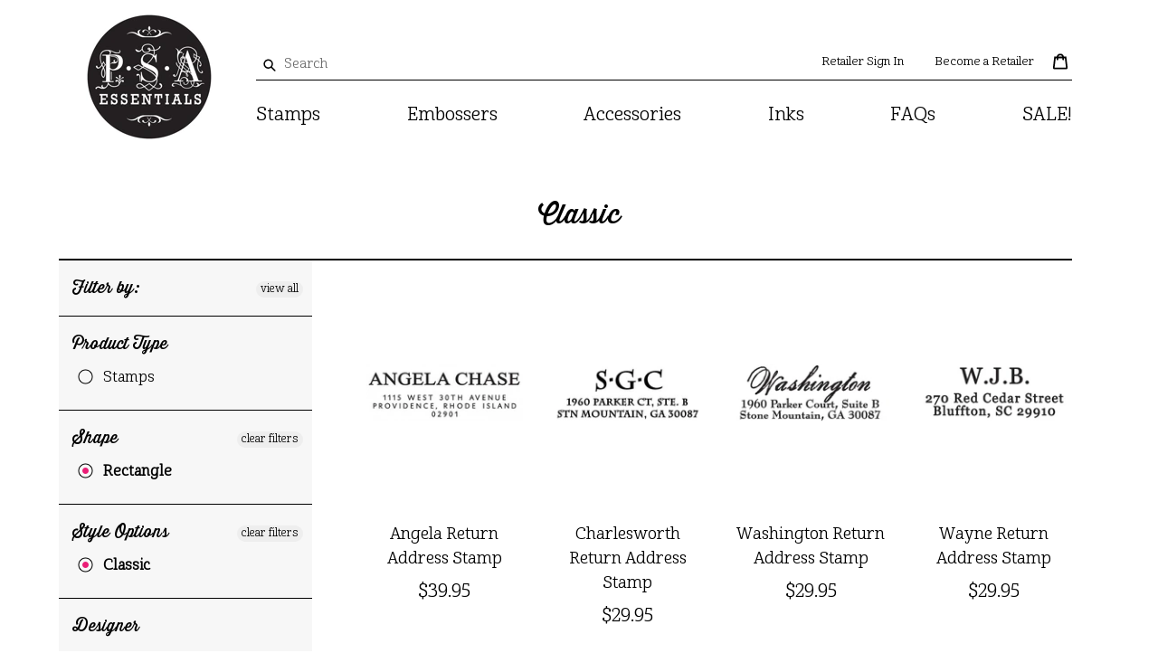

--- FILE ---
content_type: text/css
request_url: https://psaessentials.com/cdn/shop/t/10/assets/slick-theme.css?v=1761537031355546291583854856
body_size: -195
content:
@charset "UTF-8";.best-seller-section .slick-prev,.best-seller-section .slick-next{font-size:0;line-height:0;position:absolute;top:-26%;display:block;width:20px;height:20px;padding:0;cursor:pointer;color:transparent;border:none;outline:none;background:transparent}.best-seller-section .slick-prev:hover,.best-seller-section .slick-prev:focus,.best-seller-section .slick-next:hover,.best-seller-section .slick-next:focus{color:transparent;outline:none;background:transparent}.best-seller-section .slick-prev:hover:before,.best-seller-section .slick-prev:focus:before,.best-seller-section .slick-next:hover:before,.best-seller-section .slick-next:focus:before{opacity:1}.best-seller-section .slick-prev.slick-disabled:before,.best-seller-section .slick-next.slick-disabled:before{opacity:.25}.best-seller-section .slick-prev:before,.best-seller-section .slick-next:before{font-family:FontAwesome;font-size:40px;line-height:1;color:#ea1d76;-webkit-font-smoothing:antialiased;-moz-osx-font-smoothing:grayscale}.best-seller-section .slick-prev{left:35%}[dir=rtl] .slick-prev{right:35%;left:auto}.best-seller-section .slick-prev:before{content:"\f104"}.best-seller-section [dir=rtl] .slick-prev:before{content:"\f105"}.best-seller-section .slick-next{right:33%}.best-seller-section [dir=rtl] .slick-next{right:auto;left:33%}.best-seller-section .slick-next:before{content:"\f105"}.best-seller-section [dir=rtl] .slick-next:before{content:"\f105"}.best-seller-section .slick-dotted.slick-slider{margin-bottom:30px}.best-seller-section .slick-dots{position:absolute;bottom:-25px;display:block;width:100%;padding:0;margin:0;list-style:none;text-align:center}.best-seller-section .slick-dots li{position:relative;display:inline-block;width:20px;height:20px;margin:0 5px;padding:0;cursor:pointer}.best-seller-section .slick-dots li button{font-size:0;line-height:0;display:block;width:20px;height:20px;padding:5px;cursor:pointer;color:transparent;border:0;outline:none;background:transparent}.best-seller-section .slick-dots li button:hover,.best-seller-section .slick-dots li button:focus{outline:none}.best-seller-section .slick-dots li button:hover:before,.best-seller-section .slick-dots li button:focus:before{opacity:1}.best-seller-section .slick-dots li button:before{font-family:FontAwesome;font-size:6px;line-height:20px;position:absolute;top:0;left:0;width:20px;height:20px;content:"\2022";text-align:center;opacity:.25;color:#000;-webkit-font-smoothing:antialiased;-moz-osx-font-smoothing:grayscale}.best-seller-section .slick-dots li.slick-active button:before{opacity:.75;color:#000}
/*# sourceMappingURL=/cdn/shop/t/10/assets/slick-theme.css.map?v=1761537031355546291583854856 */


--- FILE ---
content_type: text/javascript;charset=utf-8
request_url: https://assets.cloudlift.app/api/assets/upload.js?shop=psa-essentials.myshopify.com
body_size: 4743
content:
window.Cloudlift = window.Cloudlift || {};window.Cloudlift.upload = { config: {"app":"upload","shop":"psa-essentials.myshopify.com","url":"https://psaessentials.com","api":"https://api.cloudlift.app","assets":"https://cdn.jsdelivr.net/gh/cloudlift-app/cdn@0.14.29","mode":"prod","currencyFormats":{"moneyFormat":"${{amount}}","moneyWithCurrencyFormat":"${{amount}} USD"},"resources":["https://cdn.jsdelivr.net/gh/cloudlift-app/cdn@0.14.29/static/app-upload.css","https://cdn.jsdelivr.net/gh/cloudlift-app/cdn@0.14.29/static/app-upload.js"],"locale":"en","i18n":{"upload.config.image.editor.color.exposure":"Exposure","upload.config.file.load.error":"Error during load","upload.config.file.size.notavailable":"Size not available","upload.config.error.required":"Please upload a file","upload.config.image.editor.crop.rotate.right":"Rotate right","upload.config.file.button.undo":"Undo","upload.config.error.fileCountMin":"Please upload at least {min} file(s)","upload.config.image.resolution.expected.min":"Minimum resolution is {minResolution}","upload.config.file.upload.error.revert":"Error during revert","upload.config.image.size.tobig":"Image is too big","upload.config.image.editor.resize.height":"Height","upload.config.error.inapp":"Upload error","upload.config.image.editor.crop.aspect.ratio":"Aspect ratio","upload.config.image.editor.button.cancel":"Cancel","upload.config.image.editor.status.error":"Error loading image…","upload.config.file.button.retry":"Retry","upload.config.error.fileCountMax":"Please upload at most {max} file(s)","upload.config.image.editor.util.markup.text":"Text","upload.config.image.ratio.expected":"Expected image ratio {ratio}","upload.config.file.button.remove":"Remove","upload.config.image.resolution.expected.max":"Maximum resolution is {maxResolution}","upload.config.error.inapp.facebook":"Please open the page outside of Facebook","upload.config.image.editor.util.markup.size":"Size","upload.config.image.size.expected.max":"Maximum size is {maxWidth} × {maxHeight}","upload.config.image.editor.util.markup.select":"Select","upload.config.file.uploading":"Uploading","upload.config.image.editor.resize.width":"Width","upload.config.image.editor.crop.flip.horizontal":"Flip horizontal","upload.config.file.link":"\uD83D\uDD17","upload.config.image.editor.status.loading":"Loading image…","upload.config.error.filePagesMin":"Please upload documents with at least {min} pages","upload.config.image.editor.status.processing":"Processing image…","upload.config.file.loading":"Loading","upload.config.file.upload.canceled":"Upload cancelled","upload.config.file.upload.cancel":"tap to cancel","upload.config.image.editor.crop.rotate.left":"Rotate left","upload.config.file.type.notallowed":"File type not allowed","upload.config.file.type.expected":"Expects {lastType}","upload.config.image.editor.util.markup":"Markup","upload.config.file.button.cancel":"Cancel","upload.config.image.editor.status.waiting":"Waiting for image…","upload.config.file.upload.retry":"tap to retry","upload.config.image.editor.resize.apply":"Apply","upload.config.image.editor.color.contrast":"Contrast","upload.config.file.size.tobig":"File is too large","upload.config.dragdrop":"Drag & Drop your files or <u>Browse</u>","upload.config.file.upload.undo":"tap to undo","upload.config.image.editor.color.saturation":"Saturation","upload.config.error.filePagesMax":"Please upload documents with at most {max} pages","upload.config.file.button.upload":"Upload","upload.config.file.size.waiting":"Waiting for size","upload.config.image.editor.util.color":"Colors","upload.config.error.inputs":"Please fill in all required input fields","upload.config.image.editor.util.markup.circle":"Circle","upload.config.image.type.notsupported":"Image type not supported","upload.config.image.editor.crop.flip.vertical":"Flip vertical","upload.config.image.size.expected.min":"Minimum size is {minWidth} × {minHeight}","upload.config.image.editor.button.reset":"Reset","upload.config.image.ratio.invalid":"Image ratio does not match","upload.config.error.ready":"Please wait for the upload to complete","upload.config.image.editor.crop.zoom":"Zoom","upload.config.file.upload.error.remove":"Error during remove","upload.config.image.editor.util.markup.remove":"Remove","upload.config.image.resolution.max":"Image resolution too high","upload.config.image.editor.util.crop":"Crop","upload.config.image.editor.color.brightness":"Brightness","upload.config.error.fileConvert":"File conversion failed","upload.config.image.editor.util.markup.draw":"Draw","upload.config.image.editor.util.resize":"Resize","upload.config.file.upload.error":"Error during upload","upload.config.image.editor.util.filter":"Filter","upload.config.file.upload.complete":"Upload complete","upload.config.error.inapp.instagram":"Please open the page outside of Instagram","upload.config.image.editor.util.markup.arrow":"Arrow","upload.config.file.size.max":"Maximum file size is {filesize}","upload.config.image.resolution.min":"Image resolution is too low","upload.config.image.editor.util.markup.square":"Square","upload.config.image.size.tosmall":"Image is too small","upload.config.file.button.abort":"Abort","upload.config.image.editor.button.confirm":"Upload"},"level":1,"version":"0.14.29","setup":true,"fields":[{"uuid":"cl35b9c9b9","required":true,"hidden":false,"field":"uploaded artwork","propertyTransform":true,"fieldProperty":"properties","fieldId":"_upload_id","fieldThumbnail":"_thumbnail","fieldThumbnailPreview":true,"className":"","label":"Custom Artwork file","text":"","selector":"","conditionMode":1,"conditions":[{"field":"product","operator":"equals","value":"","objects":[{"id":"4489860218915","title":"Custom Artwork","handle":"custom-artwork"},{"id":"4623266283555","title":"Custom Artwork with Embosser","handle":"custom-artwork-with-embosser"},{"id":"4616090353699","title":"Custom Artwork with Stamp","handle":"personalized-logo-custom-artwork-with-stamp"},{"id":"4617242837027","title":"Signature Stamp","handle":"rectangle-signature-rubber-stamp"}],"tags":null}],"styles":{"font-family":"-apple-system, BlinkMacSystemFont, 'Segoe UI', Roboto,\nHelvetica, Arial, sans-serif, 'Apple Color Emoji', 'Segoe UI Emoji',\n'Segoe UI Symbol'","label-color":"#555","file-counter":"1","buttons-color":"#fff","label-font-size":"16.0px","label-color-drop":"#555","area-border-radius":"5.0px","file-border-radius":"5.0px","label-font-size-drop":"16.0px","area-background-color":"#eee","file-background-color":"#ffffff","buttons-background-color":"rgba(0, 0, 0, 0.5)","upload-error-background-color":"#c44e47","upload-success-background-color":"#369763"},"theme":"default","css":"#cl35b9c9b9 .cl-upload--label{color:#555;font-size:16px;display:block}#cl35b9c9b9 .cl-upload--input-field{margin-bottom:10px}#cl35b9c9b9 .cl-upload--input{width:100%;box-sizing:border-box;padding:10px 18px;margin:0;border:1px solid #eee;border-radius:5px}#cl35b9c9b9 input[type=checkbox].cl-upload--input,#cl35b9c9b9 input[type=radio].cl-upload--input{width:1.2em;cursor:pointer}#cl35b9c9b9 input[type=radio].cl-upload--input{vertical-align:middle;margin-right:10px}#cl35b9c9b9 input[type=color].cl-upload--input{width:40px;height:40px;cursor:pointer;padding:0;border:0}#cl35b9c9b9 input[type=radio]+.cl-upload-color-rect{margin-right:10px;margin-bottom:10px}#cl35b9c9b9 input[type=radio]:checked+.cl-upload-color-rect{border:2px solid #404040}#cl35b9c9b9 .cl-upload-color-rect{width:30px;height:30px;display:inline-block;vertical-align:middle;border-radius:3px}#cl35b9c9b9 .cl-upload--invalid{border-color:#b7423b}#cl35b9c9b9 .cl-upload--errors{overflow:hidden;transition:max-height 2s ease-out;max-height:0}#cl35b9c9b9 .cl-upload--errors.open{max-height:400px}#cl35b9c9b9 .cl-upload--error{text-align:center;font-size:12px;cursor:pointer;position:relative;opacity:1;font-family:-apple-system,BlinkMacSystemFont,'Segoe UI',Roboto,Helvetica,Arial,sans-serif,'Apple Color Emoji','Segoe UI Emoji','Segoe UI Symbol';box-sizing:border-box;color:#fff;background-color:#c44e47;padding:.3rem .7rem;margin-bottom:.7rem;border:1px solid transparent;border-color:#b7423b;border-radius:5px}#cl35b9c9b9 .cl-upload--error:after{content:'x';position:absolute;right:1rem;top:.25rem}#cl35b9c9b9 .cl-upload--error.dismissed{opacity:0;transition:opacity .3s ease-out}#cl35b9c9b9 .filepond--root .filepond--drop-label{min-height:5.5em;padding-bottom:.5em}#cl35b9c9b9 .filepond--root .filepond--list-scroller{margin-bottom:2em}#cl35b9c9b9 .cl-upload--counter{position:absolute;left:0;right:0;bottom:.5rem;z-index:10;text-align:center;font-size:12px;color:#555;font-weight:bold;font-family:-apple-system,BlinkMacSystemFont,'Segoe UI',Roboto,Helvetica,Arial,sans-serif,'Apple Color Emoji','Segoe UI Emoji','Segoe UI Symbol'}#cl35b9c9b9 .filepond--root{font-family:-apple-system,BlinkMacSystemFont,'Segoe UI',Roboto,Helvetica,Arial,sans-serif,'Apple Color Emoji','Segoe UI Emoji','Segoe UI Symbol'}#cl35b9c9b9 .filepond--file-action-button{cursor:pointer}#cl35b9c9b9 .filepond--drop-label{color:#555}#cl35b9c9b9 .filepond--drop-label label{cursor:pointer;width:auto!important;height:auto!important;position:relative!important;color:#555!important;font-size:16px!important}#cl35b9c9b9 .filepond--drop-label u{cursor:pointer;text-decoration-color:#555}#cl35b9c9b9 .filepond--label-action{text-decoration-color:#555}#cl35b9c9b9 .filepond--panel-root{background-color:#eee}#cl35b9c9b9 .filepond--panel-root{border-radius:5px}#cl35b9c9b9 .filepond--item-panel,#cl35b9c9b9 .filepond--file-poster-wrapper,#cl35b9c9b9 .filepond--image-preview-wrapper{border-radius:5px}#cl35b9c9b9 .filepond--item-panel{background-color:#fff}#cl35b9c9b9 .filepond--drip-blob{background-color:#999}#cl35b9c9b9 .filepond--file-action-button{background-color:rgba(0,0,0,0.5)}#cl35b9c9b9 .filepond--file-action-button{color:#fff}#cl35b9c9b9 .filepond--file-action-button:hover,#cl35b9c9b9 .filepond--file-action-button:focus{box-shadow:0 0 0 .125em #fff}#cl35b9c9b9 .filepond--file{color:#000}#cl35b9c9b9 [data-filepond-item-state*='error'] .filepond--item-panel,#cl35b9c9b9 [data-filepond-item-state*='invalid'] .filepond--item-panel{background-color:#c44e47}#cl35b9c9b9 [data-filepond-item-state*='invalid'] .filepond--file{color:#fff}#cl35b9c9b9 [data-filepond-item-state='processing-complete'] .filepond--item-panel{background-color:#369763}#cl35b9c9b9 [data-filepond-item-state='processing-complete'] .filepond--file{color:#fff}#cl35b9c9b9 .filepond--image-preview-overlay-idle{color:rgba(204,204,204,0.8)}#cl35b9c9b9 .filepond--image-preview{background-color:#fff}#cl35b9c9b9 .filepond--image-preview-overlay-success{color:#369763}#cl35b9c9b9 .filepond--image-preview-overlay-failure{color:#c44e47}","fileMimeTypes":["application/pdf","image/jpeg"],"fileMimeTypesValidate":true,"fileSizeMaxPlan":10,"fileSizeMax":3,"fileMultiple":false,"fileCountMin":1,"fileCountMax":1,"fileCounter":true,"fileQuantity":false,"fileFetch":true,"fileSubmitRemove":true,"fileSubmitClear":false,"fileName":false,"fileGrid":false,"imagePreview":true,"imageSizeValidate":true,"imageWidthMin":192,"imageWidthMax":1000,"imageHeightMin":192,"imageHeightMax":1000,"imageResolutionMin":36000,"imageResolutionMax":1000000,"imageThumbnail":true,"imageThumbnailWidth":192,"imageThumbnailHeight":192,"convert":false,"convertInfo":false,"convertInfoPagesQuantity":false,"convertInfoLengthQuantity":false,"pdfMultiPage":false,"pdfTransparent":false,"serverTransform":false,"imageOriginal":false,"imageEditor":false,"imageEditorOpen":true,"imageEditorCropRestrict":false,"imageEditorCropRatios":[{"label":"Free","value":""},{"label":"Portrait","value":"3:2"},{"label":"Square","value":"1:1"},{"label":"Landscape","value":"4:3"}],"imageEditorUtils":[],"imageEditorPintura":false,"inputFields":[],"variantConfigs":[],"variantConfig":false},{"uuid":"cl24fb68cc","required":true,"hidden":false,"field":"uploaded artwork","propertyTransform":true,"fieldProperty":"properties","fieldId":"_upload_id","fieldThumbnail":"_thumbnail","fieldThumbnailPreview":true,"className":"","label":"Custom Artwork with Embosser","text":"","selector":"","conditionMode":2,"conditions":[{"field":"product_title","operator":"equals","value":"Custom Artwork with Embosser","objects":null,"tags":null}],"styles":{"font-family":"-apple-system, BlinkMacSystemFont, 'Segoe UI', Roboto,\nHelvetica, Arial, sans-serif, 'Apple Color Emoji', 'Segoe UI Emoji',\n'Segoe UI Symbol'","label-color":"#555","file-counter":"0","buttons-color":"#fff","label-font-size":"16.0px","label-color-drop":"#555","area-border-radius":"5.0px","file-border-radius":"5.0px","label-font-size-drop":"16.0px","area-background-color":"#eee","file-background-color":"#555","buttons-background-color":"rgba(0, 0, 0, 0.5)","upload-error-background-color":"#FF0000","upload-success-background-color":"#008000"},"theme":"default","css":"#cl24fb68cc .cl-upload--label{color:#555;font-size:16px;display:block}#cl24fb68cc .cl-upload--input-field{margin-bottom:10px}#cl24fb68cc .cl-upload--input{width:100%;box-sizing:border-box;padding:10px 18px;margin:0;border:1px solid #eee;border-radius:5px}#cl24fb68cc input[type=checkbox].cl-upload--input,#cl24fb68cc input[type=radio].cl-upload--input{width:1.2em;cursor:pointer}#cl24fb68cc input[type=radio].cl-upload--input{vertical-align:middle;margin-right:10px}#cl24fb68cc input[type=color].cl-upload--input{width:40px;height:40px;cursor:pointer;padding:0;border:0}#cl24fb68cc input[type=radio]+.cl-upload-color-rect{margin-right:10px;margin-bottom:10px}#cl24fb68cc input[type=radio]:checked+.cl-upload-color-rect{border:2px solid #404040}#cl24fb68cc .cl-upload-color-rect{width:30px;height:30px;display:inline-block;vertical-align:middle;border-radius:3px}#cl24fb68cc .cl-upload--invalid{border-color:#e60000}#cl24fb68cc .cl-upload--errors{overflow:hidden;transition:max-height 2s ease-out;max-height:0}#cl24fb68cc .cl-upload--errors.open{max-height:400px}#cl24fb68cc .cl-upload--error{text-align:center;font-size:12px;cursor:pointer;position:relative;opacity:1;font-family:-apple-system,BlinkMacSystemFont,'Segoe UI',Roboto,Helvetica,Arial,sans-serif,'Apple Color Emoji','Segoe UI Emoji','Segoe UI Symbol';box-sizing:border-box;color:#fff;background-color:#f00;padding:.3rem .7rem;margin-bottom:.7rem;border:1px solid transparent;border-color:#e60000;border-radius:5px}#cl24fb68cc .cl-upload--error:after{content:'x';position:absolute;right:1rem;top:.25rem}#cl24fb68cc .cl-upload--error.dismissed{opacity:0;transition:opacity .3s ease-out}#cl24fb68cc .filepond--root{font-family:-apple-system,BlinkMacSystemFont,'Segoe UI',Roboto,Helvetica,Arial,sans-serif,'Apple Color Emoji','Segoe UI Emoji','Segoe UI Symbol'}#cl24fb68cc .filepond--file-action-button{cursor:pointer}#cl24fb68cc .filepond--drop-label{color:#555}#cl24fb68cc .filepond--drop-label label{cursor:pointer;width:auto!important;height:auto!important;position:relative!important;color:#555!important;font-size:16px!important}#cl24fb68cc .filepond--drop-label u{cursor:pointer;text-decoration-color:#555}#cl24fb68cc .filepond--label-action{text-decoration-color:#555}#cl24fb68cc .filepond--panel-root{background-color:#eee}#cl24fb68cc .filepond--panel-root{border-radius:5px}#cl24fb68cc .filepond--item-panel,#cl24fb68cc .filepond--file-poster-wrapper,#cl24fb68cc .filepond--image-preview-wrapper{border-radius:5px}#cl24fb68cc .filepond--item-panel{background-color:#555}#cl24fb68cc .filepond--drip-blob{background-color:#999}#cl24fb68cc .filepond--file-action-button{background-color:rgba(0,0,0,0.5)}#cl24fb68cc .filepond--file-action-button{color:#fff}#cl24fb68cc .filepond--file-action-button:hover,#cl24fb68cc .filepond--file-action-button:focus{box-shadow:0 0 0 .125em #fff}#cl24fb68cc .filepond--file{color:#fff}#cl24fb68cc [data-filepond-item-state*='error'] .filepond--item-panel,#cl24fb68cc [data-filepond-item-state*='invalid'] .filepond--item-panel{background-color:#f00}#cl24fb68cc [data-filepond-item-state*='invalid'] .filepond--file{color:#fff}#cl24fb68cc [data-filepond-item-state='processing-complete'] .filepond--item-panel{background-color:#008000}#cl24fb68cc [data-filepond-item-state='processing-complete'] .filepond--file{color:#fff}#cl24fb68cc .filepond--image-preview-overlay-idle{color:rgba(34,34,34,0.8)}#cl24fb68cc .filepond--image-preview{background-color:#555}#cl24fb68cc .filepond--image-preview-overlay-success{color:#008000}#cl24fb68cc .filepond--image-preview-overlay-failure{color:#f00}","fileMimeTypes":["image/jpeg","application/pdf","image/png"],"fileMimeTypesValidate":true,"fileSizeMaxPlan":10,"fileSizeMax":3,"fileMultiple":false,"fileCountMin":0,"fileCountMax":10,"fileCounter":false,"fileQuantity":false,"fileFetch":true,"fileSubmitRemove":true,"fileSubmitClear":false,"fileName":false,"fileGrid":false,"imagePreview":true,"imageSizeValidate":true,"imageWidthMin":192,"imageWidthMax":1000,"imageHeightMin":192,"imageHeightMax":1000,"imageResolutionMin":36000,"imageResolutionMax":1000008,"imageThumbnail":true,"imageThumbnailWidth":192,"imageThumbnailHeight":192,"convert":false,"convertInfo":false,"convertInfoPagesQuantity":false,"convertInfoLengthQuantity":false,"pdfMultiPage":false,"pdfTransparent":false,"serverTransform":false,"imageOriginal":false,"imageEditor":false,"imageEditorOpen":true,"imageEditorCropRestrict":false,"imageEditorCropRatios":[{"label":"Free","value":""},{"label":"Portrait","value":"3:2"},{"label":"Square","value":"1:1"},{"label":"Landscape","value":"4:3"}],"imageEditorUtils":[],"imageEditorPintura":false,"inputFields":[],"variantConfigs":[],"variantConfig":false},{"uuid":"clrbn2rz6p7t","required":true,"hidden":false,"field":"uploaded artwork","propertyTransform":true,"fieldProperty":"properties","fieldId":"_upload_id","fieldThumbnail":"_thumbnail","fieldThumbnailPreview":true,"className":"","label":"Custom Artwork file","text":"","selector":"","conditionMode":2,"conditions":[{"field":"product_title","operator":"equals","value":"Signature Stamp","objects":null,"tags":null}],"styles":{"font-family":"-apple-system, BlinkMacSystemFont, 'Segoe UI', Roboto,\nHelvetica, Arial, sans-serif, 'Apple Color Emoji', 'Segoe UI Emoji',\n'Segoe UI Symbol'","label-color":"#555","file-counter":"1","buttons-color":"#fff","label-font-size":"16.0px","label-color-drop":"#555","area-border-radius":"5.0px","file-border-radius":"5.0px","label-font-size-drop":"16.0px","area-background-color":"#eee","file-background-color":"#ffffff","buttons-background-color":"rgba(0, 0, 0, 0.5)","upload-error-background-color":"#c44e47","upload-success-background-color":"#369763"},"theme":"default","css":"#clrbn2rz6p7t .cl-upload--label{color:#555;font-size:16px;display:block}#clrbn2rz6p7t .cl-upload--input-field{margin-bottom:10px}#clrbn2rz6p7t .cl-upload--input{width:100%;box-sizing:border-box;padding:10px 18px;margin:0;border:1px solid #eee;border-radius:5px}#clrbn2rz6p7t input[type=checkbox].cl-upload--input,#clrbn2rz6p7t input[type=radio].cl-upload--input{width:1.2em;cursor:pointer}#clrbn2rz6p7t input[type=radio].cl-upload--input{vertical-align:middle;margin-right:10px}#clrbn2rz6p7t input[type=color].cl-upload--input{width:40px;height:40px;cursor:pointer;padding:0;border:0}#clrbn2rz6p7t input[type=radio]+.cl-upload-color-rect{margin-right:10px;margin-bottom:10px}#clrbn2rz6p7t input[type=radio]:checked+.cl-upload-color-rect{border:2px solid #404040}#clrbn2rz6p7t .cl-upload-color-rect{width:30px;height:30px;display:inline-block;vertical-align:middle;border-radius:3px}#clrbn2rz6p7t .cl-upload--invalid{border-color:#b7423b}#clrbn2rz6p7t .cl-upload--errors{overflow:hidden;transition:max-height 2s ease-out;max-height:0}#clrbn2rz6p7t .cl-upload--errors.open{max-height:400px}#clrbn2rz6p7t .cl-upload--error{text-align:center;font-size:12px;cursor:pointer;position:relative;opacity:1;font-family:-apple-system,BlinkMacSystemFont,'Segoe UI',Roboto,Helvetica,Arial,sans-serif,'Apple Color Emoji','Segoe UI Emoji','Segoe UI Symbol';box-sizing:border-box;color:#fff;background-color:#c44e47;padding:.3rem .7rem;margin-bottom:.7rem;border:1px solid transparent;border-color:#b7423b;border-radius:5px}#clrbn2rz6p7t .cl-upload--error:after{content:'x';position:absolute;right:1rem;top:.25rem}#clrbn2rz6p7t .cl-upload--error.dismissed{opacity:0;transition:opacity .3s ease-out}#clrbn2rz6p7t .filepond--root .filepond--drop-label{min-height:5.5em;padding-bottom:.5em}#clrbn2rz6p7t .filepond--root .filepond--list-scroller{margin-bottom:2em}#clrbn2rz6p7t .cl-upload--counter{position:absolute;left:0;right:0;bottom:.5rem;z-index:10;text-align:center;font-size:12px;color:#555;font-weight:bold;font-family:-apple-system,BlinkMacSystemFont,'Segoe UI',Roboto,Helvetica,Arial,sans-serif,'Apple Color Emoji','Segoe UI Emoji','Segoe UI Symbol'}#clrbn2rz6p7t .filepond--root{font-family:-apple-system,BlinkMacSystemFont,'Segoe UI',Roboto,Helvetica,Arial,sans-serif,'Apple Color Emoji','Segoe UI Emoji','Segoe UI Symbol'}#clrbn2rz6p7t .filepond--file-action-button{cursor:pointer}#clrbn2rz6p7t .filepond--drop-label{color:#555}#clrbn2rz6p7t .filepond--drop-label label{cursor:pointer;width:auto!important;height:auto!important;position:relative!important;color:#555!important;font-size:16px!important}#clrbn2rz6p7t .filepond--drop-label u{cursor:pointer;text-decoration-color:#555}#clrbn2rz6p7t .filepond--label-action{text-decoration-color:#555}#clrbn2rz6p7t .filepond--panel-root{background-color:#eee}#clrbn2rz6p7t .filepond--panel-root{border-radius:5px}#clrbn2rz6p7t .filepond--item-panel,#clrbn2rz6p7t .filepond--file-poster-wrapper,#clrbn2rz6p7t .filepond--image-preview-wrapper{border-radius:5px}#clrbn2rz6p7t .filepond--item-panel{background-color:#fff}#clrbn2rz6p7t .filepond--drip-blob{background-color:#999}#clrbn2rz6p7t .filepond--file-action-button{background-color:rgba(0,0,0,0.5)}#clrbn2rz6p7t .filepond--file-action-button{color:#fff}#clrbn2rz6p7t .filepond--file-action-button:hover,#clrbn2rz6p7t .filepond--file-action-button:focus{box-shadow:0 0 0 .125em #fff}#clrbn2rz6p7t .filepond--file{color:#000}#clrbn2rz6p7t [data-filepond-item-state*='error'] .filepond--item-panel,#clrbn2rz6p7t [data-filepond-item-state*='invalid'] .filepond--item-panel{background-color:#c44e47}#clrbn2rz6p7t [data-filepond-item-state*='invalid'] .filepond--file{color:#fff}#clrbn2rz6p7t [data-filepond-item-state='processing-complete'] .filepond--item-panel{background-color:#369763}#clrbn2rz6p7t [data-filepond-item-state='processing-complete'] .filepond--file{color:#fff}#clrbn2rz6p7t .filepond--image-preview-overlay-idle{color:rgba(204,204,204,0.8)}#clrbn2rz6p7t .filepond--image-preview{background-color:#fff}#clrbn2rz6p7t .filepond--image-preview-overlay-success{color:#369763}#clrbn2rz6p7t .filepond--image-preview-overlay-failure{color:#c44e47}","fileMimeTypes":["application/pdf","image/jpeg","image/png"],"fileMimeTypesValidate":true,"fileSizeMaxPlan":10,"fileSizeMax":3,"fileMultiple":false,"fileCountMin":1,"fileCountMax":1,"fileCounter":true,"fileQuantity":false,"fileFetch":true,"fileSubmitRemove":true,"fileSubmitClear":false,"fileName":false,"fileGrid":false,"imagePreview":true,"imageSizeValidate":true,"imageWidthMin":192,"imageWidthMax":1000,"imageHeightMin":192,"imageHeightMax":1000,"imageResolutionMin":36000,"imageResolutionMax":1000000,"imageThumbnail":true,"imageThumbnailWidth":192,"imageThumbnailHeight":192,"convert":false,"convertInfo":false,"convertInfoPagesQuantity":false,"convertInfoLengthQuantity":false,"pdfMultiPage":false,"pdfTransparent":false,"serverTransform":false,"imageOriginal":false,"imageEditor":false,"imageEditorOpen":true,"imageEditorCropRestrict":false,"imageEditorCropRatios":[{"label":"Free","value":""},{"label":"Portrait","value":"3:2"},{"label":"Square","value":"1:1"},{"label":"Landscape","value":"4:3"}],"imageEditorUtils":[],"imageEditorPintura":false,"inputFields":[],"variantConfigs":[],"variantConfig":false}],"extensions":""}};loadjs=function(){var a=function(){},c={},u={},f={};function o(e,n){if(e){var t=f[e];if(u[e]=n,t)for(;t.length;)t[0](e,n),t.splice(0,1)}}function l(e,n){e.call&&(e={success:e}),n.length?(e.error||a)(n):(e.success||a)(e)}function h(t,r,s,i){var c,o,e=document,n=s.async,u=(s.numRetries||0)+1,f=s.before||a,l=t.replace(/^(css|img)!/,"");i=i||0,/(^css!|\.css$)/.test(t)?((o=e.createElement("link")).rel="stylesheet",o.href=l,(c="hideFocus"in o)&&o.relList&&(c=0,o.rel="preload",o.as="style")):/(^img!|\.(png|gif|jpg|svg)$)/.test(t)?(o=e.createElement("img")).src=l:((o=e.createElement("script")).src=t,o.async=void 0===n||n),!(o.onload=o.onerror=o.onbeforeload=function(e){var n=e.type[0];if(c)try{o.sheet.cssText.length||(n="e")}catch(e){18!=e.code&&(n="e")}if("e"==n){if((i+=1)<u)return h(t,r,s,i)}else if("preload"==o.rel&&"style"==o.as)return o.rel="stylesheet";r(t,n,e.defaultPrevented)})!==f(t,o)&&e.head.appendChild(o)}function t(e,n,t){var r,s;if(n&&n.trim&&(r=n),s=(r?t:n)||{},r){if(r in c)throw"LoadJS";c[r]=!0}function i(n,t){!function(e,r,n){var t,s,i=(e=e.push?e:[e]).length,c=i,o=[];for(t=function(e,n,t){if("e"==n&&o.push(e),"b"==n){if(!t)return;o.push(e)}--i||r(o)},s=0;s<c;s++)h(e[s],t,n)}(e,function(e){l(s,e),n&&l({success:n,error:t},e),o(r,e)},s)}if(s.returnPromise)return new Promise(i);i()}return t.ready=function(e,n){return function(e,t){e=e.push?e:[e];var n,r,s,i=[],c=e.length,o=c;for(n=function(e,n){n.length&&i.push(e),--o||t(i)};c--;)r=e[c],(s=u[r])?n(r,s):(f[r]=f[r]||[]).push(n)}(e,function(e){l(n,e)}),t},t.done=function(e){o(e,[])},t.reset=function(){c={},u={},f={}},t.isDefined=function(e){return e in c},t}();!function(e){loadjs(e.resources,"assets",{success:function(){var n,t="cloudlift."+e.app+".ready";"function"==typeof Event?n=new Event(t):(n=document.createEvent("Event")).initEvent(t,!0,!0),window.dispatchEvent(n)},error:function(e){console.error("failed to load assets",e)}})}(window.Cloudlift.upload.config);